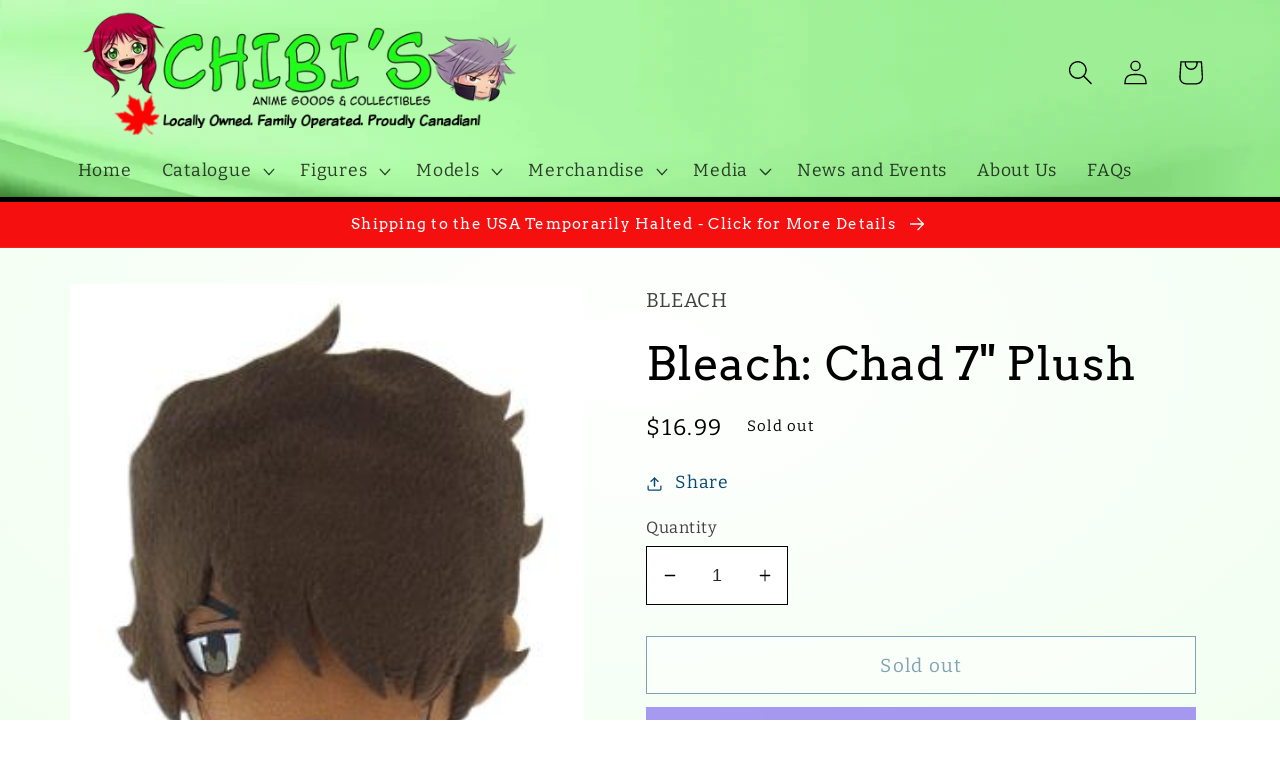

--- FILE ---
content_type: text/plain; charset=utf-8
request_url: https://d-ipv6.mmapiws.com/ant_squire
body_size: 152
content:
chibisanime.com;019bc4cd-75c2-7451-829c-ad342d854a37:2b7aa76c9adddbb952d03c770a395b1ab5a26255